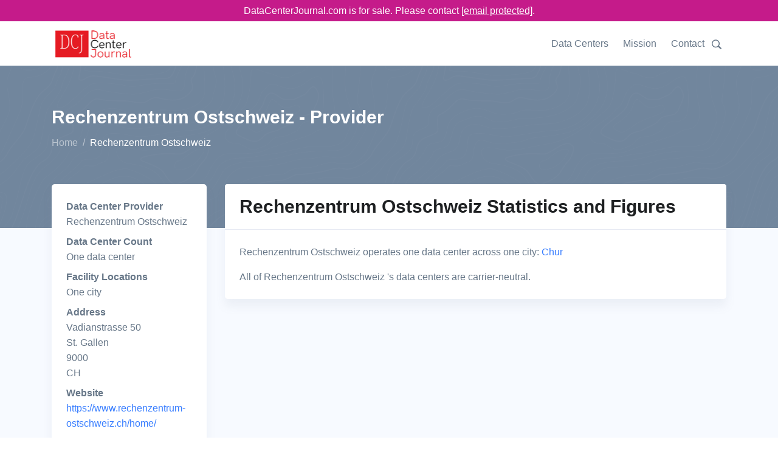

--- FILE ---
content_type: text/html;charset=utf-8
request_url: https://www.datacenterjournal.com/rechenzentrum-ostschweiz/
body_size: 5547
content:
<!DOCTYPE html><html lang="en"><head><meta charset="UTF-8" /><link rel="preload" href="/static/s.min.js" as="script"><title>Rechenzentrum Ostschweiz  Data Center Provider | DataCenterJournal</title><meta name=description content="Are you looking at data centers or facilities run by Rechenzentrum Ostschweiz ? The Data Center Journal's details of their one data center will help your decision making process."><meta name="viewport" content="width=device-width, initial-scale=1" /><link rel="canonical" href="https://www.datacenterjournal.com/rechenzentrum-ostschweiz/" /><link rel="stylesheet" href="/css/theme.css" data-svelte="svelte-3mjcdi"><meta name="robots" content="noarchive" data-svelte="svelte-3mjcdi"><link rel="apple-touch-icon" sizes="180x180" href="/apple-touch-icon.png" data-svelte="svelte-3mjcdi"><link rel="icon" type="image/png" sizes="32x32" href="/favicon-32x32.png" data-svelte="svelte-3mjcdi"><link rel="icon" type="image/png" sizes="16x16" href="/favicon-16x16.png" data-svelte="svelte-3mjcdi"><script type="application/ld+json">{"@context":"https://schema.org","@type":"BreadcrumbList","itemListElement":[{"@type":"ListItem","position":0,"name":"Home","item":"https://www.datacenterjournal.com/"},{"@type":"ListItem","position":1,"name":"Rechenzentrum Ostschweiz ","item":"https://www.datacenterjournal.com/rechenzentrum-ostschweiz/"}]}</script><script type="application/ld+json">{"@context":"https://schema.org","@type":"FAQPage","mainEntity":[{"@type":"Question","name":"How many data centers does Rechenzentrum Ostschweiz  operate?","acceptedAnswer":{"@type":"Answer","text":"Rechenzentrum Ostschweiz  operates one data center."}},{"@type":"Question","name":"Which cities does Rechenzentrum Ostschweiz  have data centers in?","acceptedAnswer":{"@type":"Answer","text":"Rechenzentrum Ostschweiz  has one data center facility in Chur"}}]}</script><style>.search.svelte-pr3djt{margin-top:1.0rem;margin-bottom:1.5rem;display:flex;flex-wrap:wrap}.search-toggle.svelte-pr3djt{fill:#677788;width:24px}.search-toggle.svelte-pr3djt:hover{fill:#377dff;cursor:pointer}.search.svelte-pr3djt .selectContainer{height:30px !important}
.themed.svelte-adi0r4 .listContainer{background-color:white;border:1px dotted #ccc}.themed.svelte-adi0r4 .listGroupTitle{text-transform:uppercase;color:#aaa}.themed.svelte-adi0r4 .item{padding:3px}.themed.svelte-adi0r4 .item.hover{background-color:lightblue;cursor:pointer}
.selectContainer.svelte-s39pbk.svelte-s39pbk{--padding:0 16px;border:var(--border, 1px solid #d8dbdf);border-radius:var(--borderRadius, 3px);height:var(--height, 42px);position:relative;display:flex;align-items:center;padding:var(--padding);background:var(--background, #fff)}.selectContainer.svelte-s39pbk input.svelte-s39pbk{cursor:default;border:none;color:var(--inputColor, #3f4f5f);height:var(--height, 42px);line-height:var(--height, 42px);padding:var(--inputPadding, var(--padding));width:100%;background:transparent;font-size:var(--inputFontSize, 14px);letter-spacing:var(--inputLetterSpacing, -0.08px);position:absolute;left:var(--inputLeft, 0)}.selectContainer.svelte-s39pbk input.svelte-s39pbk::-moz-placeholder{color:var(--placeholderColor, #78848f)}.selectContainer.svelte-s39pbk input.svelte-s39pbk:-ms-input-placeholder{color:var(--placeholderColor, #78848f)}.selectContainer.svelte-s39pbk input.svelte-s39pbk::placeholder{color:var(--placeholderColor, #78848f)}.selectContainer.svelte-s39pbk input.svelte-s39pbk:focus{outline:none}.selectContainer.svelte-s39pbk.svelte-s39pbk:hover{border-color:var(--borderHoverColor, #b2b8bf)}.selectContainer.focused.svelte-s39pbk.svelte-s39pbk{border-color:var(--borderFocusColor, #006fe8)}.selectContainer.disabled.svelte-s39pbk.svelte-s39pbk{background:var(--disabledBackground, #ebedef);border-color:var(--disabledBorderColor, #ebedef);color:var(--disabledColor, #c1c6cc)}.selectContainer.disabled.svelte-s39pbk input.svelte-s39pbk::-moz-placeholder{color:var(--disabledPlaceholderColor, #c1c6cc)}.selectContainer.disabled.svelte-s39pbk input.svelte-s39pbk:-ms-input-placeholder{color:var(--disabledPlaceholderColor, #c1c6cc)}.selectContainer.disabled.svelte-s39pbk input.svelte-s39pbk::placeholder{color:var(--disabledPlaceholderColor, #c1c6cc)}.selectedItem.svelte-s39pbk.svelte-s39pbk{line-height:var(--height, 42px);height:var(--height, 42px);overflow-x:hidden;padding:var(--selectedItemPadding, 0 20px 0 0)}.selectedItem.svelte-s39pbk.svelte-s39pbk:focus{outline:none}.clearSelect.svelte-s39pbk.svelte-s39pbk{position:absolute;right:var(--clearSelectRight, 10px);top:var(--clearSelectTop, 11px);bottom:var(--clearSelectBottom, 11px);width:var(--clearSelectWidth, 20px);color:var(--clearSelectColor, #c5cacf);flex:none !important}.clearSelect.svelte-s39pbk.svelte-s39pbk:hover{color:var(--clearSelectHoverColor, #2c3e50)}.selectContainer.focused.svelte-s39pbk .clearSelect.svelte-s39pbk{color:var(--clearSelectFocusColor, #3f4f5f)}.indicator.svelte-s39pbk.svelte-s39pbk{position:absolute;right:var(--indicatorRight, 10px);top:var(--indicatorTop, 11px);width:var(--indicatorWidth, 20px);height:var(--indicatorHeight, 20px);color:var(--indicatorColor, #c5cacf)}.indicator.svelte-s39pbk svg.svelte-s39pbk{display:inline-block;fill:var(--indicatorFill, currentcolor);line-height:1;stroke:var(--indicatorStroke, currentcolor);stroke-width:0}.spinner.svelte-s39pbk.svelte-s39pbk{position:absolute;right:var(--spinnerRight, 10px);top:var(--spinnerLeft, 11px);width:var(--spinnerWidth, 20px);height:var(--spinnerHeight, 20px);color:var(--spinnerColor, #51ce6c);-webkit-animation:svelte-s39pbk-rotate 0.75s linear infinite;animation:svelte-s39pbk-rotate 0.75s linear infinite}.spinner_icon.svelte-s39pbk.svelte-s39pbk{display:block;height:100%;transform-origin:center center;width:100%;position:absolute;top:0;bottom:0;left:0;right:0;margin:auto;-webkit-transform:none}.spinner_path.svelte-s39pbk.svelte-s39pbk{stroke-dasharray:90;stroke-linecap:round}.multiSelect.svelte-s39pbk.svelte-s39pbk{display:flex;padding:var(--multiSelectPadding, 0 35px 0 16px);height:auto;flex-wrap:wrap;align-items:stretch}.multiSelect.svelte-s39pbk>.svelte-s39pbk{flex:1 1 50px}.selectContainer.multiSelect.svelte-s39pbk input.svelte-s39pbk{padding:var(--multiSelectInputPadding, 0);position:relative;margin:var(--multiSelectInputMargin, 0)}.hasError.svelte-s39pbk.svelte-s39pbk{border:var(--errorBorder, 1px solid #ff2d55);background:var(--errorBackground, #fff)}@-webkit-keyframes svelte-s39pbk-rotate{100%{transform:rotate(360deg)}}@keyframes svelte-s39pbk-rotate{100%{transform:rotate(360deg)}}</style></head><body class="organization">

<div class="" style="background-color: #c51b8a; position:sticky; top:0; z-index:10000;"><div class="container text-white" style="text-align:center; padding-top: 5px; padding-bottom:5px;">DataCenterJournal.com is for sale. Please contact <a href="/cdn-cgi/l/email-protection#b9cad8d5dccaf9ddd8cdd8dadcd7cddccbd3d6cccbd7d8d597dad6d4" style="color:white;text-decoration: underline;"><span class="__cf_email__" data-cfemail="146775787167547075607577717a6071667e7b61667a75783a777b79">[email&#160;protected]</span></a>.
  </div></div>

<header id="header" class="header"><div class="header-section"><div id="logoAndNav" class="container">
      <nav class="js-mega-menu navbar navbar-expand-lg">
        <a class="navbar-brand" href="https://www.datacenterjournal.com/"><img src="/images/logo_header.png" alt="Data Center Journal Logo" height="56" width="136" srcset="/images/logo_header2x.png 2x,/images/logo_header.png 1x"></a>
        

        
        <button type="button" class="navbar-toggler btn btn-icon btn-sm rounded-circle" aria-label="Toggle navigation" aria-expanded="false" aria-controls="navBar" data-toggle="collapse" data-target="#navBar"><span class="navbar-toggler-default"><svg width="14" height="14" viewBox="0 0 18 18" xmlns="http://www.w3.org/2000/svg"><path fill="currentColor" d="M17.4,6.2H0.6C0.3,6.2,0,5.9,0,5.5V4.1c0-0.4,0.3-0.7,0.6-0.7h16.9c0.3,0,0.6,0.3,0.6,0.7v1.4C18,5.9,17.7,6.2,17.4,6.2z M17.4,14.1H0.6c-0.3,0-0.6-0.3-0.6-0.7V12c0-0.4,0.3-0.7,0.6-0.7h16.9c0.3,0,0.6,0.3,0.6,0.7v1.4C18,13.7,17.7,14.1,17.4,14.1z"></path></svg></span>
          <span class="navbar-toggler-toggled"><svg width="14" height="14" viewBox="0 0 18 18" xmlns="http://www.w3.org/2000/svg"><path fill="currentColor" d="M11.5,9.5l5-5c0.2-0.2,0.2-0.6-0.1-0.9l-1-1c-0.3-0.3-0.7-0.3-0.9-0.1l-5,5l-5-5C4.3,2.3,3.9,2.4,3.6,2.6l-1,1 C2.4,3.9,2.3,4.3,2.5,4.5l5,5l-5,5c-0.2,0.2-0.2,0.6,0.1,0.9l1,1c0.3,0.3,0.7,0.3,0.9,0.1l5-5l5,5c0.2,0.2,0.6,0.2,0.9-0.1l1-1 c0.3-0.3,0.3-0.7,0.1-0.9L11.5,9.5z"></path></svg></span></button>
        

        
        <div id="navBar" class="collapse navbar-collapse"><div class="navbar-body header-abs-top-inner"><ul class="navbar-nav"><li class="navbar-nav-item"><a class="nav-link" href="/data-centers/">Data Centers</a></li>
              <li class="navbar-nav-item"><a class="nav-link" href="/mission/">Mission</a></li>
              <li class="navbar-nav-item"><a class="nav-link" href="/contact/">Contact</a></li>
              <li class="navbar-nav-item"><div class="searchheader" id="searchheader-yQmmfDzVvx"><div class="search svelte-pr3djt"><div class="search-toggle svelte-pr3djt"><svg version="1.1" id="Layer_1" xmlns="http://www.w3.org/2000/svg" xmlns:xlink="http://www.w3.org/1999/xlink" x="0px" y="0px" width="16px" height="16px" viewBox="0 0 122.879 119.799" enable-background="new 0 0 122.879 119.799" xml:space="preserve"><g><path d="M49.988,0h0.016v0.007C63.803,0.011,76.298,5.608,85.34,14.652c9.027,9.031,14.619,21.515,14.628,35.303h0.007v0.033v0.04 h-0.007c-0.005,5.557-0.917,10.905-2.594,15.892c-0.281,0.837-0.575,1.641-0.877,2.409v0.007c-1.446,3.66-3.315,7.12-5.547,10.307 l29.082,26.139l0.018,0.016l0.157,0.146l0.011,0.011c1.642,1.563,2.536,3.656,2.649,5.78c0.11,2.1-0.543,4.248-1.979,5.971 l-0.011,0.016l-0.175,0.203l-0.035,0.035l-0.146,0.16l-0.016,0.021c-1.565,1.642-3.654,2.534-5.78,2.646 c-2.097,0.111-4.247-0.54-5.971-1.978l-0.015-0.011l-0.204-0.175l-0.029-0.024L78.761,90.865c-0.88,0.62-1.778,1.209-2.687,1.765 c-1.233,0.755-2.51,1.466-3.813,2.115c-6.699,3.342-14.269,5.222-22.272,5.222v0.007h-0.016v-0.007 c-13.799-0.004-26.296-5.601-35.338-14.645C5.605,76.291,0.016,63.805,0.007,50.021H0v-0.033v-0.016h0.007 c0.004-13.799,5.601-26.296,14.645-35.338C23.683,5.608,36.167,0.016,49.955,0.007V0H49.988L49.988,0z M50.004,11.21v0.007h-0.016 h-0.033V11.21c-10.686,0.007-20.372,4.35-27.384,11.359C15.56,29.578,11.213,39.274,11.21,49.973h0.007v0.016v0.033H11.21 c0.007,10.686,4.347,20.367,11.359,27.381c7.009,7.012,16.705,11.359,27.403,11.361v-0.007h0.016h0.033v0.007 c10.686-0.007,20.368-4.348,27.382-11.359c7.011-7.009,11.358-16.702,11.36-27.4h-0.006v-0.016v-0.033h0.006 c-0.006-10.686-4.35-20.372-11.358-27.384C70.396,15.56,60.703,11.213,50.004,11.21L50.004,11.21z"></path></g></svg></div>


  <div hidden style="width: 350px;"><div class="themed svelte-adi0r4">

<div class="selectContainer  svelte-s39pbk" style="">

  

  <input autocomplete="off" autocorrect="off" spellcheck="false" placeholder="Enter a city, state, data center, or provider name" style="" class="svelte-s39pbk">

  

  

  

  </div></div></div></div></div></li></ul></div></div>
        </nav>
      </div></div></header>


<main class="bg-light"><div class="bg-secondary" style="background-image: url(/svg/components/abstract-shapes-20.svg);"><div class="container space-1 space-top-lg-2 space-bottom-lg-3"><div class="row align-items-center"><div class="col"><div class="d-block"><h1 class="h2 text-white">Rechenzentrum Ostschweiz  - Provider
            </h1></div>
          <ol class="breadcrumb breadcrumb-light breadcrumb-no-gutter mb-0"><li class="breadcrumb-item"><a href="/" class="breadcrumb-link">Home</a></li><li class="breadcrumb-item active">Rechenzentrum Ostschweiz </li></ol>
        </div></div></div></div>

  <div class="container space-1 space-top-lg-0 mt-lg-n10"><div class="row"><div class="col-sm-3"><div class="card mb-3 mb-lg-5"><div class="card-body"><dl><dt>Data Center Provider</dt><dd>Rechenzentrum Ostschweiz </dd><dt>Data Center Count</dt><dd>One data center</dd><dt>Facility Locations</dt><dd>One city</dd><dt>Address</dt>
            <dd>Vadianstrasse 50<br/> St. Gallen<br/> 9000<br/> CH</dd><dt>Website</dt>
            <dd><a href="https://www.rechenzentrum-ostschweiz.ch/home/" target="_blank">https://www.rechenzentrum-ostschweiz.ch/home/</a></dd></dl></div></div></div>
  <div class="col-sm-9"><div class="card mb-3 mb-lg-5"><div class="card-header"><h2 class="card-title">Rechenzentrum Ostschweiz  Statistics and Figures</h2></div>

      <div class="card-body"><p>Rechenzentrum Ostschweiz  operates one data center
          across one city:
            <a href="/data-centers/switzerland/chur/">Chur</a></p>
        

        All of Rechenzentrum Ostschweiz &#39;s data centers are carrier-neutral.

        

        </div></div></div></div>
<div class="row"><div class="col-sm-12"><div class="card mb-3 mb-lg-5"><div class="card-header"><h2 class="card-title">Rechenzentrum Ostschweiz &#39;s Data Centers</h2></div>

      <div class="table-responsive"><table class="table table-thead-bordered table-nowrap"><thead class="thead-light"><tr><th>Name
            </th>
            <th>City
            </th>
            <th>Carrier Neutral</th>
            <th>Remote Hands</th>
            <th>Rack Cabinets</th>
            <th>Single Servers</th></tr></thead>
          <tbody><tr><td><a href="/data-centers/switzerland/chur/rechenzentrum-ostschweiz/">Rechenzentrum Ostschweiz</a></td>
              <td>Chur</td>
              <td>Yes</td>
              <td>Yes</td>
              <td>Yes</td>
              <td>No</td>

            </tr></tbody></table></div></div></div></div>





<div class="row"><div class="col-sm-12"><div class="card mb-3 mb-lg-5"><div class="card-header"><h2 class="card-title">Frequently Asked Questions About Rechenzentrum Ostschweiz </h2></div>

      <div class="card-body"><div class="row"><div class="col-md-6 mb-3 mb-md-5"><div class="pr-md-4"><h4>How many data centers does Rechenzentrum Ostschweiz  operate?</h4>
            <p>Rechenzentrum Ostschweiz  operates one data center.</p></div>
            </div><div class="col-md-6 mb-3 mb-md-5"><div class="pr-md-4"><h4>Which cities does Rechenzentrum Ostschweiz  have data centers in?</h4>
            <p>Rechenzentrum Ostschweiz  has one data center facility in Chur</p></div>
            </div></div></div></div></div></div>

<div class="row"><div class="col-sm-12"><div class="card mb-0 mb-lg-0"><div class="card-body pb-1 pt-1"><p class="mb-0">Last updated: Jun 07 2020</p></div></div></div></div></div></main>

<footer class="container text-center space-1"><p class="small text-muted mb-0">© 2024 DataCenterJournal.com | <a href="/privacy/">Privacy Policy</a> | <a href="/terms/">Terms &amp; Conditions</a></p></footer>
    <script data-cfasync="false" src="/cdn-cgi/scripts/5c5dd728/cloudflare-static/email-decode.min.js"></script><script type="text/javascript">
      if (!('IntersectionObserver' in window)) {
          var script = document.createElement("script");
          script.src = "/static/intersection-observer.js";
          document.getElementsByTagName('head')[0].appendChild(script);
      };
      </script><script src="/static/s.min.js"></script>
    <script>
        function initsearchheaderyQmmfDzVvx() {
          
    System.import('/svelte/entrySearchHeader-f6e7cdfb.js').then(({ default: App }) => {
    new App({ target: document.getElementById('searchheader-yQmmfDzVvx'), hydrate: true, props: {} });
    });
        }
        
      window.addEventListener('load', function (event) {
        var observeryQmmfDzVvx = new IntersectionObserver(function(entries, observer) {
          var objK = Object.keys(entries);
          var objKl = objK.length;
          var objKi = 0;
          for (; objKi < objKl; objKi++) {
            var entry = entries[objK[objKi]];
            if (entry.isIntersecting) {
              observer.unobserve(document.getElementById('searchheader-yQmmfDzVvx'));
              if (document.eg_searchheader) {
                initsearchheaderyQmmfDzVvx();
              } else {
                document.eg_searchheader = true;
                initsearchheaderyQmmfDzVvx();
              }
            }
          }
        }, {
          rootMargin: '200px',
          threshold: 0
        });
        observeryQmmfDzVvx.observe(document.getElementById('searchheader-yQmmfDzVvx'));
      });
    
      </script>
    
    
<script async src="https://www.googletagmanager.com/gtag/js?id=UA-165457620-3"></script>
<script>
  window.dataLayer = window.dataLayer || [];
  function gtag(){dataLayer.push(arguments);}
  gtag('js', new Date());

  gtag('config', 'UA-165457620-3');
</script>
    <script defer src="https://static.cloudflareinsights.com/beacon.min.js/vcd15cbe7772f49c399c6a5babf22c1241717689176015" integrity="sha512-ZpsOmlRQV6y907TI0dKBHq9Md29nnaEIPlkf84rnaERnq6zvWvPUqr2ft8M1aS28oN72PdrCzSjY4U6VaAw1EQ==" data-cf-beacon='{"version":"2024.11.0","token":"78b2007774ae4b9287ba2826a81cba78","r":1,"server_timing":{"name":{"cfCacheStatus":true,"cfEdge":true,"cfExtPri":true,"cfL4":true,"cfOrigin":true,"cfSpeedBrain":true},"location_startswith":null}}' crossorigin="anonymous"></script>
</body></html>